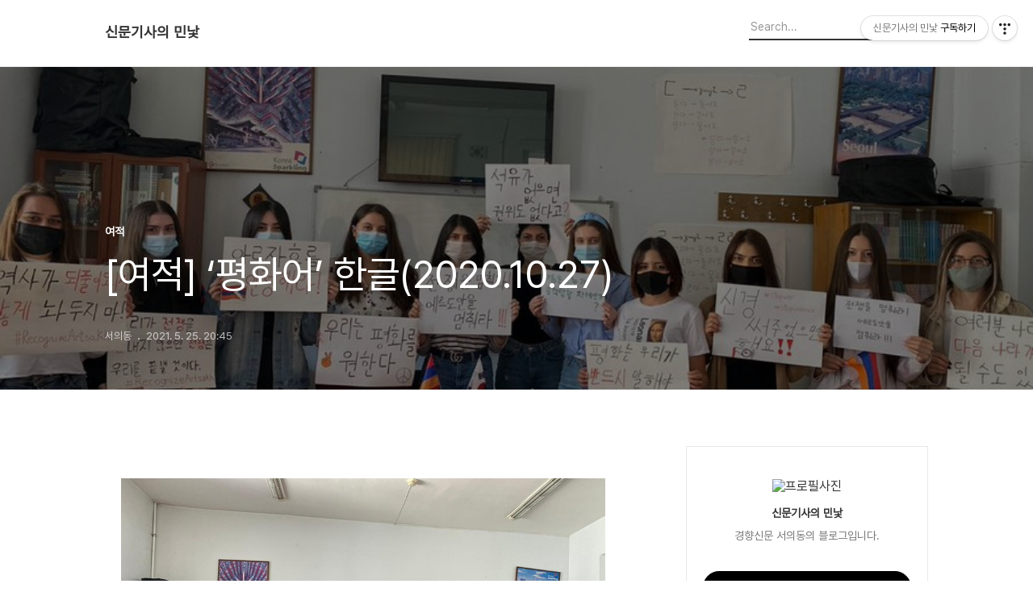

--- FILE ---
content_type: text/html;charset=UTF-8
request_url: https://soidong.khan.kr/1733?category=695339
body_size: 54923
content:
<!DOCTYPE html>
<html lang="ko">

                                                                                <head>
                <script type="text/javascript">if (!window.T) { window.T = {} }
window.T.config = {"TOP_SSL_URL":"https://www.tistory.com","PREVIEW":false,"ROLE":"guest","PREV_PAGE":"","NEXT_PAGE":"","BLOG":{"id":409620,"name":"soidong","title":"신문기사의 민낯","isDormancy":false,"nickName":"서의동","status":"open","profileStatus":"normal"},"NEED_COMMENT_LOGIN":false,"COMMENT_LOGIN_CONFIRM_MESSAGE":"","LOGIN_URL":"https://www.tistory.com/auth/login/?redirectUrl=https://soidong.khan.kr/1733","DEFAULT_URL":"https://soidong.khan.kr","USER":{"name":null,"homepage":null,"id":0,"profileImage":null},"SUBSCRIPTION":{"status":"none","isConnected":false,"isPending":false,"isWait":false,"isProcessing":false,"isNone":true},"IS_LOGIN":false,"HAS_BLOG":false,"IS_SUPPORT":false,"IS_SCRAPABLE":false,"TOP_URL":"http://www.tistory.com","JOIN_URL":"https://www.tistory.com/member/join","PHASE":"prod","ROLE_GROUP":"visitor"};
window.T.entryInfo = {"entryId":1733,"isAuthor":false,"categoryId":695339,"categoryLabel":"여적 "};
window.appInfo = {"domain":"tistory.com","topUrl":"https://www.tistory.com","loginUrl":"https://www.tistory.com/auth/login","logoutUrl":"https://www.tistory.com/auth/logout"};
window.initData = {};

window.TistoryBlog = {
    basePath: "",
    url: "https://soidong.khan.kr",
    tistoryUrl: "https://soidong.tistory.com",
    manageUrl: "https://soidong.tistory.com/manage",
    token: "h2MQRinC4jHo+RGxic9/xgeJ+HZ22+KTz4PmIeBV+8fYO1Kp6XB2WPRmDyoGc5FL"
};
var servicePath = "";
var blogURL = "";</script>

                
                
                
                        <!-- BusinessLicenseInfo - START -->
        
            <link href="https://tistory1.daumcdn.net/tistory_admin/userblog/userblog-7c7a62cfef2026f12ec313f0ebcc6daafb4361d7/static/plugin/BusinessLicenseInfo/style.css" rel="stylesheet" type="text/css"/>

            <script>function switchFold(entryId) {
    var businessLayer = document.getElementById("businessInfoLayer_" + entryId);

    if (businessLayer) {
        if (businessLayer.className.indexOf("unfold_license") > 0) {
            businessLayer.className = "business_license_layer";
        } else {
            businessLayer.className = "business_license_layer unfold_license";
        }
    }
}
</script>

        
        <!-- BusinessLicenseInfo - END -->
        <!-- GoogleAnalytics - START -->
        <script src="https://www.googletagmanager.com/gtag/js?id=UA-86300029-1" async="async"></script>
<script>window.dataLayer = window.dataLayer || [];
function gtag(){dataLayer.push(arguments);}
gtag('js', new Date());
gtag('config','UA-86300029-1', {
    cookie_domain: 'soidong.tistory.com',
    cookie_flags: 'max-age=0;domain=.tistory.com',
    cookie_expires: 7 * 24 * 60 * 60 // 7 days, in seconds
});</script>

        <!-- GoogleAnalytics - END -->

<!-- System - START -->

<!-- System - END -->

        <!-- TistoryProfileLayer - START -->
        <link href="https://tistory1.daumcdn.net/tistory_admin/userblog/userblog-7c7a62cfef2026f12ec313f0ebcc6daafb4361d7/static/plugin/TistoryProfileLayer/style.css" rel="stylesheet" type="text/css"/>
<script type="text/javascript" src="https://tistory1.daumcdn.net/tistory_admin/userblog/userblog-7c7a62cfef2026f12ec313f0ebcc6daafb4361d7/static/plugin/TistoryProfileLayer/script.js"></script>

        <!-- TistoryProfileLayer - END -->

                
                <meta http-equiv="X-UA-Compatible" content="IE=Edge">
<meta name="format-detection" content="telephone=no">
<script src="//t1.daumcdn.net/tistory_admin/lib/jquery/jquery-3.5.1.min.js" integrity="sha256-9/aliU8dGd2tb6OSsuzixeV4y/faTqgFtohetphbbj0=" crossorigin="anonymous"></script>
<script type="text/javascript" src="//t1.daumcdn.net/tiara/js/v1/tiara-1.2.0.min.js"></script><meta name="referrer" content="always"/>
<meta name="google-adsense-platform-account" content="ca-host-pub-9691043933427338"/>
<meta name="google-adsense-platform-domain" content="tistory.com"/>
<meta name="description" content="국제공용어 에스페란토는 일제강점기 조선 지식인들을 매료시켰다. 의 작가 홍명희는 ‘조선 최초의 에스페란토인’이라는 뜻을 담은 ‘벽초(碧初)’를 호로 했다. 청록색은 에스페란토의 상징색이다. 벽초는 동아일보 편집국장 시절 지면에 고정란을 만들어 논객들의 글을 에스페란토로 실었다. 1920년 창간된 문학동인지 ‘폐허’ 표지에는 한자 ‘廢墟’와 에스페란토 ‘La Ruino’가 나란히 쓰였다. 1925년 창립된 ‘조선프롤레타리아예술가동맹’ 즉 카프(KAPF)는 에스페란토 ‘Korea Artista Proleta Federatio’의 약자다. 에스페란토는 폴란드 안과의사 루드비코 자라로 자멘호프가 1887년 만들었다. 자멘호프는 언어의 차이가 불화를 낳는 만큼, 모든 이들이 쉽게 배워 쓸 수 있는 공통어가 있다면.."/>
<meta property="og:type" content="article"/>
<meta property="og:url" content="https://soidong.khan.kr/1733"/>
<meta property="og.article.author" content="서의동"/>
<meta property="og:site_name" content="신문기사의 민낯"/>
<meta property="og:title" content="[여적] ‘평화어’ 한글(2020.10.27)"/>
<meta name="by" content="서의동"/>
<meta property="og:description" content="국제공용어 에스페란토는 일제강점기 조선 지식인들을 매료시켰다. 의 작가 홍명희는 ‘조선 최초의 에스페란토인’이라는 뜻을 담은 ‘벽초(碧初)’를 호로 했다. 청록색은 에스페란토의 상징색이다. 벽초는 동아일보 편집국장 시절 지면에 고정란을 만들어 논객들의 글을 에스페란토로 실었다. 1920년 창간된 문학동인지 ‘폐허’ 표지에는 한자 ‘廢墟’와 에스페란토 ‘La Ruino’가 나란히 쓰였다. 1925년 창립된 ‘조선프롤레타리아예술가동맹’ 즉 카프(KAPF)는 에스페란토 ‘Korea Artista Proleta Federatio’의 약자다. 에스페란토는 폴란드 안과의사 루드비코 자라로 자멘호프가 1887년 만들었다. 자멘호프는 언어의 차이가 불화를 낳는 만큼, 모든 이들이 쉽게 배워 쓸 수 있는 공통어가 있다면.."/>
<meta property="og:image" content="https://img1.daumcdn.net/thumb/R800x0/?scode=mtistory2&fname=https%3A%2F%2Fblog.kakaocdn.net%2Fdna%2FLJATm%2Fbtq5LYQBAlk%2FAAAAAAAAAAAAAAAAAAAAADkdli4NlQr9hWaUxFnkCr30ndVQNQkNDUQpilOJnJMQ%2Fimg.jpg%3Fcredential%3DyqXZFxpELC7KVnFOS48ylbz2pIh7yKj8%26expires%3D1769871599%26allow_ip%3D%26allow_referer%3D%26signature%3DVyB6Vjsh5NMoysO%252BTuCkFIs0XoA%253D"/>
<meta property="article:section" content="'국제'"/>
<meta name="twitter:card" content="summary_large_image"/>
<meta name="twitter:site" content="@TISTORY"/>
<meta name="twitter:title" content="[여적] ‘평화어’ 한글(2020.10.27)"/>
<meta name="twitter:description" content="국제공용어 에스페란토는 일제강점기 조선 지식인들을 매료시켰다. 의 작가 홍명희는 ‘조선 최초의 에스페란토인’이라는 뜻을 담은 ‘벽초(碧初)’를 호로 했다. 청록색은 에스페란토의 상징색이다. 벽초는 동아일보 편집국장 시절 지면에 고정란을 만들어 논객들의 글을 에스페란토로 실었다. 1920년 창간된 문학동인지 ‘폐허’ 표지에는 한자 ‘廢墟’와 에스페란토 ‘La Ruino’가 나란히 쓰였다. 1925년 창립된 ‘조선프롤레타리아예술가동맹’ 즉 카프(KAPF)는 에스페란토 ‘Korea Artista Proleta Federatio’의 약자다. 에스페란토는 폴란드 안과의사 루드비코 자라로 자멘호프가 1887년 만들었다. 자멘호프는 언어의 차이가 불화를 낳는 만큼, 모든 이들이 쉽게 배워 쓸 수 있는 공통어가 있다면.."/>
<meta property="twitter:image" content="https://img1.daumcdn.net/thumb/R800x0/?scode=mtistory2&fname=https%3A%2F%2Fblog.kakaocdn.net%2Fdna%2FLJATm%2Fbtq5LYQBAlk%2FAAAAAAAAAAAAAAAAAAAAADkdli4NlQr9hWaUxFnkCr30ndVQNQkNDUQpilOJnJMQ%2Fimg.jpg%3Fcredential%3DyqXZFxpELC7KVnFOS48ylbz2pIh7yKj8%26expires%3D1769871599%26allow_ip%3D%26allow_referer%3D%26signature%3DVyB6Vjsh5NMoysO%252BTuCkFIs0XoA%253D"/>
<meta content="https://soidong.khan.kr/1733" property="dg:plink" content="https://soidong.khan.kr/1733"/>
<meta name="plink"/>
<meta name="title" content="[여적] ‘평화어’ 한글(2020.10.27)"/>
<meta name="article:media_name" content="신문기사의 민낯"/>
<meta property="article:mobile_url" content="https://soidong.khan.kr/m/1733"/>
<meta property="article:pc_url" content="https://soidong.khan.kr/1733"/>
<meta property="article:mobile_view_url" content="https://soidong.tistory.com/m/1733"/>
<meta property="article:pc_view_url" content="https://soidong.tistory.com/1733"/>
<meta property="article:talk_channel_view_url" content="https://soidong.khan.kr/m/1733"/>
<meta property="article:pc_service_home" content="https://www.tistory.com"/>
<meta property="article:mobile_service_home" content="https://www.tistory.com/m"/>
<meta property="article:txid" content="409620_1733"/>
<meta property="article:published_time" content="2021-05-25T20:45:45+09:00"/>
<meta property="og:regDate" content="20210525084545"/>
<meta property="article:modified_time" content="2021-05-25T20:45:45+09:00"/>
<script type="module" src="https://tistory1.daumcdn.net/tistory_admin/userblog/userblog-7c7a62cfef2026f12ec313f0ebcc6daafb4361d7/static/pc/dist/index.js" defer=""></script>
<script type="text/javascript" src="https://tistory1.daumcdn.net/tistory_admin/userblog/userblog-7c7a62cfef2026f12ec313f0ebcc6daafb4361d7/static/pc/dist/index-legacy.js" defer="" nomodule="true"></script>
<script type="text/javascript" src="https://tistory1.daumcdn.net/tistory_admin/userblog/userblog-7c7a62cfef2026f12ec313f0ebcc6daafb4361d7/static/pc/dist/polyfills-legacy.js" defer="" nomodule="true"></script>
<link rel="stylesheet" type="text/css" href="https://t1.daumcdn.net/tistory_admin/www/style/font.css"/>
<link rel="stylesheet" type="text/css" href="https://tistory1.daumcdn.net/tistory_admin/userblog/userblog-7c7a62cfef2026f12ec313f0ebcc6daafb4361d7/static/style/content.css"/>
<link rel="stylesheet" type="text/css" href="https://tistory1.daumcdn.net/tistory_admin/userblog/userblog-7c7a62cfef2026f12ec313f0ebcc6daafb4361d7/static/pc/dist/index.css"/>
<link rel="stylesheet" type="text/css" href="https://tistory1.daumcdn.net/tistory_admin/userblog/userblog-7c7a62cfef2026f12ec313f0ebcc6daafb4361d7/static/style/uselessPMargin.css"/>
<script type="text/javascript">(function() {
    var tjQuery = jQuery.noConflict(true);
    window.tjQuery = tjQuery;
    window.orgjQuery = window.jQuery; window.jQuery = tjQuery;
    window.jQuery = window.orgjQuery; delete window.orgjQuery;
})()</script>
<script type="text/javascript" src="https://tistory1.daumcdn.net/tistory_admin/userblog/userblog-7c7a62cfef2026f12ec313f0ebcc6daafb4361d7/static/script/base.js"></script>
<script type="text/javascript" src="//developers.kakao.com/sdk/js/kakao.min.js"></script>

                
  <title>[여적] &lsquo;평화어&rsquo; 한글(2020.10.27)</title>
  <meta name="title" content="[여적] &lsquo;평화어&rsquo; 한글(2020.10.27) :: 신문기사의 민낯" />
  <meta charset="utf-8" />
  <meta name="viewport" content="width=device-width, height=device-height, initial-scale=1, minimum-scale=1.0, maximum-scale=1.0" />
  <meta http-equiv="X-UA-Compatible" content="IE=edge, chrome=1" />
  <link rel="alternate" type="application/rss+xml" title="신문기사의 민낯" href="https://soidong.tistory.com/rss" />
  <link rel="stylesheet" href="//cdn.jsdelivr.net/npm/xeicon@2.3.3/xeicon.min.css">
  <link rel="stylesheet" href="https://tistory1.daumcdn.net/tistory/0/Odyssey/style.css" />
  <script src="//t1.daumcdn.net/tistory_admin/lib/jquery/jquery-1.12.4.min.js"></script>
  <script src="//t1.daumcdn.net/tistory_admin/assets/skin/common/vh-check.min.js"></script>
  <script src="https://tistory1.daumcdn.net/tistory/0/Odyssey/images/common.js" defer></script>
  <script> (function () { var test = vhCheck();}()); </script>

                
                
                <style type="text/css">.another_category {
    border: 1px solid #E5E5E5;
    padding: 10px 10px 5px;
    margin: 10px 0;
    clear: both;
}

.another_category h4 {
    font-size: 12px !important;
    margin: 0 !important;
    border-bottom: 1px solid #E5E5E5 !important;
    padding: 2px 0 6px !important;
}

.another_category h4 a {
    font-weight: bold !important;
}

.another_category table {
    table-layout: fixed;
    border-collapse: collapse;
    width: 100% !important;
    margin-top: 10px !important;
}

* html .another_category table {
    width: auto !important;
}

*:first-child + html .another_category table {
    width: auto !important;
}

.another_category th, .another_category td {
    padding: 0 0 4px !important;
}

.another_category th {
    text-align: left;
    font-size: 12px !important;
    font-weight: normal;
    word-break: break-all;
    overflow: hidden;
    line-height: 1.5;
}

.another_category td {
    text-align: right;
    width: 80px;
    font-size: 11px;
}

.another_category th a {
    font-weight: normal;
    text-decoration: none;
    border: none !important;
}

.another_category th a.current {
    font-weight: bold;
    text-decoration: none !important;
    border-bottom: 1px solid !important;
}

.another_category th span {
    font-weight: normal;
    text-decoration: none;
    font: 10px Tahoma, Sans-serif;
    border: none !important;
}

.another_category_color_gray, .another_category_color_gray h4 {
    border-color: #E5E5E5 !important;
}

.another_category_color_gray * {
    color: #909090 !important;
}

.another_category_color_gray th a.current {
    border-color: #909090 !important;
}

.another_category_color_gray h4, .another_category_color_gray h4 a {
    color: #737373 !important;
}

.another_category_color_red, .another_category_color_red h4 {
    border-color: #F6D4D3 !important;
}

.another_category_color_red * {
    color: #E86869 !important;
}

.another_category_color_red th a.current {
    border-color: #E86869 !important;
}

.another_category_color_red h4, .another_category_color_red h4 a {
    color: #ED0908 !important;
}

.another_category_color_green, .another_category_color_green h4 {
    border-color: #CCE7C8 !important;
}

.another_category_color_green * {
    color: #64C05B !important;
}

.another_category_color_green th a.current {
    border-color: #64C05B !important;
}

.another_category_color_green h4, .another_category_color_green h4 a {
    color: #3EA731 !important;
}

.another_category_color_blue, .another_category_color_blue h4 {
    border-color: #C8DAF2 !important;
}

.another_category_color_blue * {
    color: #477FD6 !important;
}

.another_category_color_blue th a.current {
    border-color: #477FD6 !important;
}

.another_category_color_blue h4, .another_category_color_blue h4 a {
    color: #1960CA !important;
}

.another_category_color_violet, .another_category_color_violet h4 {
    border-color: #E1CEEC !important;
}

.another_category_color_violet * {
    color: #9D64C5 !important;
}

.another_category_color_violet th a.current {
    border-color: #9D64C5 !important;
}

.another_category_color_violet h4, .another_category_color_violet h4 a {
    color: #7E2CB5 !important;
}
</style>

                
                <link rel="stylesheet" type="text/css" href="https://tistory1.daumcdn.net/tistory_admin/userblog/userblog-7c7a62cfef2026f12ec313f0ebcc6daafb4361d7/static/style/revenue.css"/>
<link rel="canonical" href="https://soidong.khan.kr/1733"/>

<!-- BEGIN STRUCTURED_DATA -->
<script type="application/ld+json">
    {"@context":"http://schema.org","@type":"BlogPosting","mainEntityOfPage":{"@id":"https://soidong.khan.kr/1733","name":null},"url":"https://soidong.khan.kr/1733","headline":"[여적] &lsquo;평화어&rsquo; 한글(2020.10.27)","description":"국제공용어 에스페란토는 일제강점기 조선 지식인들을 매료시켰다. 의 작가 홍명희는 &lsquo;조선 최초의 에스페란토인&rsquo;이라는 뜻을 담은 &lsquo;벽초(碧初)&rsquo;를 호로 했다. 청록색은 에스페란토의 상징색이다. 벽초는 동아일보 편집국장 시절 지면에 고정란을 만들어 논객들의 글을 에스페란토로 실었다. 1920년 창간된 문학동인지 &lsquo;폐허&rsquo; 표지에는 한자 &lsquo;廢墟&rsquo;와 에스페란토 &lsquo;La Ruino&rsquo;가 나란히 쓰였다. 1925년 창립된 &lsquo;조선프롤레타리아예술가동맹&rsquo; 즉 카프(KAPF)는 에스페란토 &lsquo;Korea Artista Proleta Federatio&rsquo;의 약자다. 에스페란토는 폴란드 안과의사 루드비코 자라로 자멘호프가 1887년 만들었다. 자멘호프는 언어의 차이가 불화를 낳는 만큼, 모든 이들이 쉽게 배워 쓸 수 있는 공통어가 있다면..","author":{"@type":"Person","name":"서의동","logo":null},"image":{"@type":"ImageObject","url":"https://img1.daumcdn.net/thumb/R800x0/?scode=mtistory2&fname=https%3A%2F%2Fblog.kakaocdn.net%2Fdna%2FLJATm%2Fbtq5LYQBAlk%2FAAAAAAAAAAAAAAAAAAAAADkdli4NlQr9hWaUxFnkCr30ndVQNQkNDUQpilOJnJMQ%2Fimg.jpg%3Fcredential%3DyqXZFxpELC7KVnFOS48ylbz2pIh7yKj8%26expires%3D1769871599%26allow_ip%3D%26allow_referer%3D%26signature%3DVyB6Vjsh5NMoysO%252BTuCkFIs0XoA%253D","width":"800px","height":"800px"},"datePublished":"2021-05-25T20:45:45+09:00","dateModified":"2021-05-25T20:45:45+09:00","publisher":{"@type":"Organization","name":"TISTORY","logo":{"@type":"ImageObject","url":"https://t1.daumcdn.net/tistory_admin/static/images/openGraph/opengraph.png","width":"800px","height":"800px"}}}
</script>
<!-- END STRUCTURED_DATA -->
<link rel="stylesheet" type="text/css" href="https://tistory1.daumcdn.net/tistory_admin/userblog/userblog-7c7a62cfef2026f12ec313f0ebcc6daafb4361d7/static/style/dialog.css"/>
<link rel="stylesheet" type="text/css" href="//t1.daumcdn.net/tistory_admin/www/style/top/font.css"/>
<link rel="stylesheet" type="text/css" href="https://tistory1.daumcdn.net/tistory_admin/userblog/userblog-7c7a62cfef2026f12ec313f0ebcc6daafb4361d7/static/style/postBtn.css"/>
<link rel="stylesheet" type="text/css" href="https://tistory1.daumcdn.net/tistory_admin/userblog/userblog-7c7a62cfef2026f12ec313f0ebcc6daafb4361d7/static/style/tistory.css"/>
<script type="text/javascript" src="https://tistory1.daumcdn.net/tistory_admin/userblog/userblog-7c7a62cfef2026f12ec313f0ebcc6daafb4361d7/static/script/common.js"></script>
<script type="text/javascript" src="https://tistory1.daumcdn.net/tistory_admin/userblog/userblog-7c7a62cfef2026f12ec313f0ebcc6daafb4361d7/static/script/odyssey.js"></script>

                
                </head>


                                                <body id="tt-body-page" class="headerslogundisplayon headerbannerdisplayon listmorenumber listmorebuttonmobile   use-menu-topnavnone-wrp">
                
                
                

  
    <!-- 사이드바 서랍형일때 wrap-right / wrap-drawer -->
    <div id="wrap" class="wrap-right">

      <!-- header -->
      <header class="header">
				<div class="line-bottom display-none"></div>
        <!-- inner-header -->
        <div class="inner-header  topnavnone">

          <div class="box-header">
            <h1 class="title-logo">
              <a href="https://soidong.khan.kr/" title="신문기사의 민낯" class="link_logo">
                
                
                  신문기사의 민낯
                
              </a>
            </h1>

            <!-- search-bar for PC -->
						<div class="util use-top">
							<div class="search">
							<input class="searchInput" type="text" name="search" value="" placeholder="Search..." onkeypress="if (event.keyCode == 13) { requestSearch('.util.use-top .searchInput') }"/>
							</div>
						</div>


          </div>

          <!-- area-align -->
          <div class="area-align">

            

            <!-- area-gnb -->
            <div class="area-gnb">
              <nav class="topnavnone">
                <ul>
  <li class="t_menu_guestbook first"><a href="/guestbook" target="">방명록</a></li>
</ul>
              </nav>
            </div>

            <button type="button" class="button-menu">
              <svg xmlns="//www.w3.org/2000/svg" width="20" height="14" viewBox="0 0 20 14">
                <path fill="#333" fill-rule="evenodd" d="M0 0h20v2H0V0zm0 6h20v2H0V6zm0 6h20v2H0v-2z" />
              </svg>
            </button>

            

          </div>
          <!-- // area-align -->

        </div>
        <!-- // inner-header -->

      </header>
      <!-- // header -->

      

      <!-- container -->
      <div id="container">

        <main class="main">

          <!-- area-main -->
          <div class="area-main">

            <!-- s_list / 카테고리, 검색 리스트 -->
            <div class="area-common" >
							
            </div>
            <!-- // s_list / 카테고리, 검색 리스트 -->

            <!-- area-view / 뷰페이지 및 기본 영역 -->
            <div class="area-view">
              <!-- s_article_rep -->
                
      

  <!-- s_permalink_article_rep / 뷰페이지 -->
  
    <!-- 이미지가 없는 경우 article-header-noimg -->
    <div class="article-header" thumbnail="https://img1.daumcdn.net/thumb/R1440x0/?scode=mtistory2&fname=https%3A%2F%2Fblog.kakaocdn.net%2Fdna%2FLJATm%2Fbtq5LYQBAlk%2FAAAAAAAAAAAAAAAAAAAAADkdli4NlQr9hWaUxFnkCr30ndVQNQkNDUQpilOJnJMQ%2Fimg.jpg%3Fcredential%3DyqXZFxpELC7KVnFOS48ylbz2pIh7yKj8%26expires%3D1769871599%26allow_ip%3D%26allow_referer%3D%26signature%3DVyB6Vjsh5NMoysO%252BTuCkFIs0XoA%253D" style="background-image:url('')">
      <div class="inner-header">
        <div class="box-meta">
          <p class="category">여적 </p>
          <h2 class="title-article">[여적] &lsquo;평화어&rsquo; 한글(2020.10.27)</h2>
          <div class="box-info">
            <span class="writer">서의동</span>
            <span class="date">2021. 5. 25. 20:45</span>
            
          </div>
        </div>
      </div>
    </div>

    <!-- 에디터 영역 -->
    <div class="article-view" id="article-view">
                  <!-- System - START -->

<!-- System - END -->

            <div class="tt_article_useless_p_margin contents_style"><p><figure class="imageblock alignCenter" data-origin-width="900" data-origin-height="675" data-filename="Ejv0nksXcAEEbd6.jpg" data-ke-mobilestyle="widthOrigin"><span data-url="https://blog.kakaocdn.net/dna/LJATm/btq5LYQBAlk/AAAAAAAAAAAAAAAAAAAAADkdli4NlQr9hWaUxFnkCr30ndVQNQkNDUQpilOJnJMQ/img.jpg?credential=yqXZFxpELC7KVnFOS48ylbz2pIh7yKj8&expires=1769871599&allow_ip=&allow_referer=&signature=VyB6Vjsh5NMoysO%2BTuCkFIs0XoA%3D" data-phocus="https://blog.kakaocdn.net/dna/LJATm/btq5LYQBAlk/AAAAAAAAAAAAAAAAAAAAADkdli4NlQr9hWaUxFnkCr30ndVQNQkNDUQpilOJnJMQ/img.jpg?credential=yqXZFxpELC7KVnFOS48ylbz2pIh7yKj8&expires=1769871599&allow_ip=&allow_referer=&signature=VyB6Vjsh5NMoysO%2BTuCkFIs0XoA%3D" data-alt="출처 : Shushan의 트위터&amp;amp;nbsp;"><img src="https://blog.kakaocdn.net/dna/LJATm/btq5LYQBAlk/AAAAAAAAAAAAAAAAAAAAADkdli4NlQr9hWaUxFnkCr30ndVQNQkNDUQpilOJnJMQ/img.jpg?credential=yqXZFxpELC7KVnFOS48ylbz2pIh7yKj8&expires=1769871599&allow_ip=&allow_referer=&signature=VyB6Vjsh5NMoysO%2BTuCkFIs0XoA%3D" srcset="https://img1.daumcdn.net/thumb/R1280x0/?scode=mtistory2&fname=https%3A%2F%2Fblog.kakaocdn.net%2Fdna%2FLJATm%2Fbtq5LYQBAlk%2FAAAAAAAAAAAAAAAAAAAAADkdli4NlQr9hWaUxFnkCr30ndVQNQkNDUQpilOJnJMQ%2Fimg.jpg%3Fcredential%3DyqXZFxpELC7KVnFOS48ylbz2pIh7yKj8%26expires%3D1769871599%26allow_ip%3D%26allow_referer%3D%26signature%3DVyB6Vjsh5NMoysO%252BTuCkFIs0XoA%253D" data-origin-width="900" data-origin-height="675" data-filename="Ejv0nksXcAEEbd6.jpg" data-ke-mobilestyle="widthOrigin" onerror="this.onerror=null; this.src='//t1.daumcdn.net/tistory_admin/static/images/no-image-v1.png'; this.srcset='//t1.daumcdn.net/tistory_admin/static/images/no-image-v1.png';"/></span><figcaption>출처 : Shushan의 트위터&nbsp;</figcaption>
</figure>
</p>
<p data-ke-size="size16">국제공용어 에스페란토는 일제강점기 조선 지식인들을 매료시켰다. &lt;임꺽정&gt;의 작가 홍명희는 &lsquo;조선 최초의 에스페란토인&rsquo;이라는 뜻을 담은 &lsquo;벽초(碧初)&rsquo;를 호로 했다. 청록색은 에스페란토의 상징색이다. 벽초는 동아일보 편집국장 시절 지면에 고정란을 만들어 논객들의 글을 에스페란토로 실었다. 1920년 창간된 문학동인지 &lsquo;폐허&rsquo; 표지에는 한자 &lsquo;廢墟&rsquo;와 에스페란토 &lsquo;La Ruino&rsquo;가 나란히 쓰였다. 1925년 창립된 &lsquo;조선프롤레타리아예술가동맹&rsquo; 즉 카프(KAPF)는 에스페란토 &lsquo;Korea Artista Proleta Federatio&rsquo;의 약자다. <br />　</p>
<p data-ke-size="size16">에스페란토는&nbsp;폴란드&nbsp;안과의사&nbsp;루드비코&nbsp;자라로&nbsp;자멘호프가&nbsp;1887년&nbsp;만들었다.&nbsp;자멘호프는&nbsp;언어의&nbsp;차이가&nbsp;불화를&nbsp;낳는&nbsp;만큼,&nbsp;모든&nbsp;이들이&nbsp;쉽게&nbsp;배워&nbsp;쓸&nbsp;수&nbsp;있는&nbsp;공통어가&nbsp;있다면&nbsp;분쟁이&nbsp;사라질&nbsp;수&nbsp;있다고&nbsp;생각했다.&nbsp;국적과&nbsp;민족의&nbsp;장벽을&nbsp;넘어서자는&nbsp;사해동포주의&nbsp;이상을&nbsp;지닌&nbsp;&lsquo;평화어&rsquo;&nbsp;에스페란토에&nbsp;식민지&nbsp;조선&nbsp;지식인들이&nbsp;열광한&nbsp;것은&nbsp;자연스러운&nbsp;일이었다. <br />　</p>
<p data-ke-size="size16">에스페란토는&nbsp;20세기&nbsp;전반&nbsp;두차례의&nbsp;세계대전과&nbsp;전간기&nbsp;대공황의&nbsp;반동으로&nbsp;전체주의와&nbsp;파시즘이&nbsp;발흥하면서&nbsp;박해의&nbsp;대상이&nbsp;됐다.&nbsp;나치&nbsp;독일은&nbsp;에스페란토를&nbsp;유대인의&nbsp;언어로&nbsp;간주해&nbsp;사용금지하고&nbsp;사용자들을&nbsp;처형했다.&nbsp;일제는&nbsp;조선인들이&nbsp;에스페란토를&nbsp;배우는&nbsp;것을&nbsp;불온시해&nbsp;1931년&nbsp;만주사변&nbsp;이후&nbsp;사용을&nbsp;금지했다.&nbsp;이런&nbsp;시련을&nbsp;딛고&nbsp;에스페란토는&nbsp;지금까지도&nbsp;국제어로&nbsp;널리&nbsp;보급되고&nbsp;있다.&nbsp; <br />　</p>
<p data-ke-size="size16">아제르바이잔과&nbsp;한&nbsp;달째&nbsp;전쟁&nbsp;중인&nbsp;아르메니아&nbsp;소녀들이&nbsp;한글로&nbsp;휴전을&nbsp;호소하는&nbsp;장면이&nbsp;세계로&nbsp;퍼지고&nbsp;있다.&nbsp;소녀들은&nbsp;&lsquo;우리는&nbsp;평화를&nbsp;원한다&rsquo;&nbsp;&lsquo;우리가&nbsp;전쟁을&nbsp;끝내지&nbsp;않으면&nbsp;전쟁이&nbsp;우리를&nbsp;끝낼&nbsp;것이다&rsquo;&nbsp;등&nbsp;한글&nbsp;팻말을&nbsp;든&nbsp;사진을&nbsp;소셜미디어에&nbsp;올렸다.&nbsp;이를&nbsp;두고&nbsp;전&nbsp;세계&nbsp;BTS&nbsp;팬들인&nbsp;&lsquo;아미&rsquo;에게&nbsp;보내는&nbsp;메시지라는&nbsp;해석이&nbsp;나온다.&nbsp;아미들은&nbsp;한국어를&nbsp;공용어처럼&nbsp;쓰는&nbsp;데다&nbsp;국제이슈에&nbsp;적극&nbsp;연대하고&nbsp;있기&nbsp;때문이다.&nbsp;K팝과&nbsp;한국영화&nbsp;등을&nbsp;한글로&nbsp;검색하는&nbsp;과정에서&nbsp;자신들의&nbsp;호소가&nbsp;연관검색으로&nbsp;뜰&nbsp;것을&nbsp;겨냥했다는&nbsp;분석도&nbsp;있다.&nbsp;한글이&nbsp;&lsquo;평화어&rsquo;로&nbsp;쓰이는&nbsp;것이&nbsp;반가우면서도&nbsp;소녀들의&nbsp;절박한&nbsp;호소에&nbsp;마음이&nbsp;무거워진다.&nbsp;전쟁은&nbsp;멈춰야&nbsp;한다. </p></div>
            <!-- System - START -->

<!-- System - END -->

                    <div class="container_postbtn #post_button_group">
  <div class="postbtn_like"><script>window.ReactionButtonType = 'reaction';
window.ReactionApiUrl = '//soidong.khan.kr/reaction';
window.ReactionReqBody = {
    entryId: 1733
}</script>
<div class="wrap_btn" id="reaction-1733" data-tistory-react-app="Reaction"></div><div class="wrap_btn wrap_btn_share"><button type="button" class="btn_post sns_btn btn_share" aria-expanded="false" data-thumbnail-url="https://img1.daumcdn.net/thumb/R800x0/?scode=mtistory2&amp;fname=https%3A%2F%2Fblog.kakaocdn.net%2Fdna%2FLJATm%2Fbtq5LYQBAlk%2FAAAAAAAAAAAAAAAAAAAAADkdli4NlQr9hWaUxFnkCr30ndVQNQkNDUQpilOJnJMQ%2Fimg.jpg%3Fcredential%3DyqXZFxpELC7KVnFOS48ylbz2pIh7yKj8%26expires%3D1769871599%26allow_ip%3D%26allow_referer%3D%26signature%3DVyB6Vjsh5NMoysO%252BTuCkFIs0XoA%253D" data-title="[여적] &amp;lsquo;평화어&amp;rsquo; 한글(2020.10.27)" data-description="국제공용어 에스페란토는 일제강점기 조선 지식인들을 매료시켰다. 의 작가 홍명희는 ‘조선 최초의 에스페란토인’이라는 뜻을 담은 ‘벽초(碧初)’를 호로 했다. 청록색은 에스페란토의 상징색이다. 벽초는 동아일보 편집국장 시절 지면에 고정란을 만들어 논객들의 글을 에스페란토로 실었다. 1920년 창간된 문학동인지 ‘폐허’ 표지에는 한자 ‘廢墟’와 에스페란토 ‘La Ruino’가 나란히 쓰였다. 1925년 창립된 ‘조선프롤레타리아예술가동맹’ 즉 카프(KAPF)는 에스페란토 ‘Korea Artista Proleta Federatio’의 약자다. 에스페란토는 폴란드 안과의사 루드비코 자라로 자멘호프가 1887년 만들었다. 자멘호프는 언어의 차이가 불화를 낳는 만큼, 모든 이들이 쉽게 배워 쓸 수 있는 공통어가 있다면.." data-profile-image="https://t1.daumcdn.net/cfile/tistory/14579D4E4D92957E1E" data-profile-name="서의동" data-pc-url="https://soidong.khan.kr/1733" data-relative-pc-url="/1733" data-blog-title="신문기사의 민낯"><span class="ico_postbtn ico_share">공유하기</span></button>
  <div class="layer_post" id="tistorySnsLayer"></div>
</div><div class="wrap_btn wrap_btn_etc" data-entry-id="1733" data-entry-visibility="public" data-category-visibility="public"><button type="button" class="btn_post btn_etc2" aria-expanded="false"><span class="ico_postbtn ico_etc">게시글 관리</span></button>
  <div class="layer_post" id="tistoryEtcLayer"></div>
</div></div>
<button type="button" class="btn_menu_toolbar btn_subscription #subscribe" data-blog-id="409620" data-url="https://soidong.khan.kr/1733" data-device="web_pc" data-tiara-action-name="구독 버튼_클릭"><em class="txt_state"></em><strong class="txt_tool_id">신문기사의 민낯</strong><span class="img_common_tistory ico_check_type1"></span></button>  <div data-tistory-react-app="SupportButton"></div>
</div>

                    <!-- PostListinCategory - START -->
<div class="another_category another_category_color_gray">
  <h4>'<a href="/category/%EC%97%AC%EC%A0%81%20">여적 </a>' 카테고리의 다른 글</h4>
  <table>
    <tr>
      <th><a href="/1736">[여적]북한의 금연법(2020.11.6)</a>&nbsp;&nbsp;<span>(0)</span></th>
      <td>2021.05.25</td>
    </tr>
    <tr>
      <th><a href="/1734">[여적]사람잡는 UHP(unit per hour)(2020.11.2)</a>&nbsp;&nbsp;<span>(0)</span></th>
      <td>2021.05.25</td>
    </tr>
    <tr>
      <th><a href="/1732">[여적]항미원조 유감(2020.10.24)</a>&nbsp;&nbsp;<span>(0)</span></th>
      <td>2021.05.25</td>
    </tr>
    <tr>
      <th><a href="/1731">[여적] 구글의 반독점법 피소(2020.10.23)</a>&nbsp;&nbsp;<span>(0)</span></th>
      <td>2021.05.25</td>
    </tr>
    <tr>
      <th><a href="/1729">[여적] 상왕 아베</a>&nbsp;&nbsp;<span>(0)</span></th>
      <td>2020.09.21</td>
    </tr>
  </table>
</div>

<!-- PostListinCategory - END -->

    </div>

    <!-- article-footer -->
    <div class="article-footer">

      

      <div class="article-page">
        <h3 class="title-footer">'여적 '의 다른글</h3>
        <ul>
          <li>
            
          </li>
          <li><span>현재글</span><strong>[여적] &lsquo;평화어&rsquo; 한글(2020.10.27)</strong></li>
          <li>
            
          </li>
        </ul>
      </div>

      
        <!-- article-related -->
        <div class="article-related">
          <h3 class="title-footer">관련글</h3>
          <ul class="list-related">
            
              <li class="item-related">
                <a href="/1736?category=695339" class="link-related">
                  <span class="thumnail" style="background-image:url('https://img1.daumcdn.net/thumb/R750x0/?scode=mtistory2&fname=https%3A%2F%2Fblog.kakaocdn.net%2Fdna%2Fbh2hnG%2Fbtq5G0PlNwM%2FAAAAAAAAAAAAAAAAAAAAAOT7PVf_PMgCyCPfVnivBZd5m6ZNp3H_tuzOSM66NHHF%2Fimg.jpg%3Fcredential%3DyqXZFxpELC7KVnFOS48ylbz2pIh7yKj8%26expires%3D1769871599%26allow_ip%3D%26allow_referer%3D%26signature%3DHgB2YEeRTC90BizMH1M0xG3PLAA%253D')"></span>
                  <div class="box_content">
                    <strong>[여적]북한의 금연법(2020.11.6)</strong>
                    <span class="date">2021.05.25</span>
                  </div>
                </a>
              </li>
            
              <li class="item-related">
                <a href="/1734?category=695339" class="link-related">
                  <span class="thumnail" style="background-image:url('https://img1.daumcdn.net/thumb/R750x0/?scode=mtistory2&fname=https%3A%2F%2Fblog.kakaocdn.net%2Fdna%2FMs7rQ%2Fbtq5NbPmAPo%2FAAAAAAAAAAAAAAAAAAAAAI2v7nz3lYmqLFPf53pnbIHOH7EZx08UVTE5Hn3wXeeB%2Fimg.jpg%3Fcredential%3DyqXZFxpELC7KVnFOS48ylbz2pIh7yKj8%26expires%3D1769871599%26allow_ip%3D%26allow_referer%3D%26signature%3Dogv8MS6qEWHfpjEYKsu42aFLLKc%253D')"></span>
                  <div class="box_content">
                    <strong>[여적]사람잡는 UHP(unit per hour)(2020.11.2)</strong>
                    <span class="date">2021.05.25</span>
                  </div>
                </a>
              </li>
            
              <li class="item-related">
                <a href="/1732?category=695339" class="link-related">
                  <span class="thumnail" style="background-image:url('https://img1.daumcdn.net/thumb/R750x0/?scode=mtistory2&fname=https%3A%2F%2Fblog.kakaocdn.net%2Fdna%2FnD5qh%2Fbtq5L4JYXSs%2FAAAAAAAAAAAAAAAAAAAAAFXlXqWr9jjl9rQmt_iGLUamMEFXlnId88Ex7rFlhn69%2Fimg.jpg%3Fcredential%3DyqXZFxpELC7KVnFOS48ylbz2pIh7yKj8%26expires%3D1769871599%26allow_ip%3D%26allow_referer%3D%26signature%3Dx92u0eWtzRjOSd5XxCOBPbLBV8E%253D')"></span>
                  <div class="box_content">
                    <strong>[여적]항미원조 유감(2020.10.24)</strong>
                    <span class="date">2021.05.25</span>
                  </div>
                </a>
              </li>
            
              <li class="item-related">
                <a href="/1731?category=695339" class="link-related">
                  <span class="thumnail" style="background-image:url('https://img1.daumcdn.net/thumb/R750x0/?scode=mtistory2&fname=https%3A%2F%2Fblog.kakaocdn.net%2Fdna%2FovDG6%2Fbtq5L3xvTZX%2FAAAAAAAAAAAAAAAAAAAAAGeloAneR4AyEjeSBdNpvVppQE2DBRox4HvAL3DyBOoW%2Fimg.jpg%3Fcredential%3DyqXZFxpELC7KVnFOS48ylbz2pIh7yKj8%26expires%3D1769871599%26allow_ip%3D%26allow_referer%3D%26signature%3DOv4Ja6hDe%252BghSQD6Ymv9HZoFEoM%253D')"></span>
                  <div class="box_content">
                    <strong>[여적] 구글의 반독점법 피소(2020.10.23)</strong>
                    <span class="date">2021.05.25</span>
                  </div>
                </a>
              </li>
            
          </ul>
        </div>
        <!-- // article-related -->
      

      <!-- article-reply -->
      <div class="article-reply">
        <div class="area-reply">
          <div data-tistory-react-app="Namecard"></div>
        </div>
      </div>
      <!-- // article-reply -->

    </div>
    <!-- // article-footer -->

  

      
  
              <!-- // s_article_rep -->

              <!-- s_article_protected / 개별 보호글 페이지 -->
              
              <!-- // s_article_protected -->

              <!-- s_page_rep -->
              
              <!-- // s_page_rep -->

              <!-- s_notice_rep / 개별 공지사항 페이지 -->
							

              <!-- // s_notice_rep -->

              <!-- s_tag / 개별 태그 페이지-->
              
              <!-- // s_tag -->

              <!-- s_local / 개별 위치로그 페이지 -->
              
              <!-- // s_local -->

              <div class="article-reply">
                <div class="area-reply">
                  <!-- s_guest  / 개별 방명록 페이지 -->
                  
                </div>
              </div>

              <!-- s_paging -->
              
              <!-- // s_paging -->

            </div>
            <!-- area-view -->

            <!-- s_cover_group / 커버 리스트 -->
            
            <!-- // s_cover_group -->

          </div>
          <!-- // area-main -->

          <!-- aside -->
          <aside class="area-aside">
            <!-- sidebar 01 -->
            
                <!-- 프로필 -->
								<div class="box-profile " style="background-image:url('');">
									<div class="inner-box">
										<img src="https://t1.daumcdn.net/cfile/tistory/14579D4E4D92957E1E" class="img-profile" alt="프로필사진">
										<p class="tit-g">신문기사의 민낯</p>
                    <p class="text-profile">경향신문 서의동의 블로그입니다.</p>
                    <!-- 블로그 소유자 접속시 보여지는 버튼 -->
										<div class="btn_tool"><button class="btn_menu_toolbar btn_subscription  #subscribe" data-blog-id="409620" data-url="https://soidong.tistory.com" data-device="web_pc"><strong class="txt_tool_id">신문기사의 민낯</strong><em class="txt_state">구독하기</em><span class="img_common_tistory ico_check_type1"></span></button></div>
                    <!-- 블로그 소유자가 아닌 경우 보여지는 버튼 그룹 -->
                    <div class="profile-btn-group visitor">
                        <button type="button" class="btn-g btn-primary btn-write">글쓰기</button> 
                        <button type="button" class="btn-g btn-blog-manage">블로그 관리</button> 
                    </div>
										<div class="box-sns">
											
											
											
											
										</div>
									</div>
								</div>
              

            <!-- sidebar 02 -->
            
                  <!-- 카테고리 메뉴 -->
                  <div class="box-category box-category-2depth">
                    <nav>
                      <ul class="tt_category"><li class=""><a href="/category" class="link_tit"> 분류 전체보기 <span class="c_cnt">(1708)</span> </a>
  <ul class="category_list"><li class=""><a href="/category/%EC%9D%BC%EB%B3%B8%EC%9D%98%20%EC%98%A4%EB%8A%98%20" class="link_item"> 일본의 오늘  <span class="c_cnt">(1033)</span> </a></li>
<li class=""><a href="/category/%ED%95%9C%EA%B5%AD%EA%B3%BC%20%EC%9D%BC%EB%B3%B8%20" class="link_item"> 한국과 일본  <span class="c_cnt">(47)</span> </a></li>
<li class=""><a href="/category/%EC%82%AC%EB%9E%8C%EB%93%A4" class="link_item"> 사람들 <span class="c_cnt">(68)</span> </a></li>
<li class=""><a href="/category/%EC%B9%BC%EB%9F%BC" class="link_item"> 칼럼 <span class="c_cnt">(147)</span> </a></li>
<li class=""><a href="/category/%EC%96%B4%EC%A0%9C%EC%9D%98%20%EC%98%A4%EB%8A%98" class="link_item"> 어제의 오늘 <span class="c_cnt">(23)</span> </a></li>
<li class=""><a href="/category/%EC%9D%BD%EC%9D%80%EA%B1%B0%20%EB%B3%B8%EA%B1%B0" class="link_item"> 읽은거 본거 <span class="c_cnt">(68)</span> </a></li>
<li class=""><a href="/category/%EC%97%AC%ED%96%89%EC%9D%98%20%EB%A7%9B" class="link_item"> 여행의 맛 <span class="c_cnt">(30)</span> </a></li>
<li class=""><a href="/category/%EC%8B%A0%EB%AC%B8%EC%97%90%20%EC%93%B4%20%EA%B8%80" class="link_item"> 신문에 쓴 글 <span class="c_cnt">(101)</span> </a></li>
<li class=""><a href="/category/%EB%B6%88%ED%98%84%EB%93%AF..." class="link_item"> 불현듯... <span class="c_cnt">(23)</span> </a></li>
<li class=""><a href="/category/K-POP%20Planet" class="link_item"> K-POP Planet <span class="c_cnt">(14)</span> </a></li>
<li class=""><a href="/category/%EC%B4%8C%EC%B2%A0%EA%B2%BD%EC%A0%9C%20" class="link_item"> 촌철경제  <span class="c_cnt">(33)</span> </a></li>
<li class=""><a href="/category/%EC%97%AC%EC%A0%81%20" class="link_item"> 여적  <span class="c_cnt">(109)</span> </a></li>
</ul>
</li>
</ul>

                    </nav>
                  </div>
              
                <!-- 태그 -->
                <div class="box-tag">
                  <h3 class="title-sidebar">Tag</h3>
                  <div class="box_tag">
                    
                      <a href="/tag/%EC%9D%BC%EB%B3%B8" class="cloud2">일본,</a>
                    
                      <a href="/tag/%EC%98%81%EA%B5%AD" class="cloud4">영국,</a>
                    
                      <a href="/tag/%EC%96%B4%EC%A0%9C%EC%9D%98%20%EC%98%A4%EB%8A%98" class="cloud3">어제의 오늘,</a>
                    
                      <a href="/tag/%EB%AF%B8%EA%B5%AD" class="cloud3">미국,</a>
                    
                      <a href="/tag/%EC%98%A4%ED%82%A4%EB%82%98%EC%99%80" class="cloud4">오키나와,</a>
                    
                      <a href="/tag/oci" class="cloud4">oci,</a>
                    
                      <a href="/tag/%EC%82%BC%EC%84%B1" class="cloud3">삼성,</a>
                    
                      <a href="/tag/%ED%94%84%EB%9E%91%EC%8A%A4" class="cloud4">프랑스,</a>
                    
                      <a href="/tag/%EB%B6%88%EA%B3%B5%EC%A0%95%EA%B1%B0%EB%9E%98" class="cloud4">불공정거래,</a>
                    
                      <a href="/tag/%EA%B8%88%EC%9C%B5%EC%9C%84%EA%B8%B0" class="cloud4">금융위기,</a>
                    
                      <a href="/tag/%EA%B8%88%EC%9C%B5%EC%9C%84%EC%9B%90%ED%9A%8C" class="cloud4">금융위원회,</a>
                    
                      <a href="/tag/%EA%B8%88%EC%9C%B5%EA%B0%90%EB%8F%85%EC%9B%90" class="cloud4">금융감독원,</a>
                    
                      <a href="/tag/%EA%B2%BD%EC%A0%9C%EA%B0%9C%ED%98%81%EC%97%B0%EB%8C%80" class="cloud1">경제개혁연대,</a>
                    
                      <a href="/tag/FTA" class="cloud4">FTA,</a>
                    
                      <a href="/tag/%EB%A9%95%EC%8B%9C%EC%BD%94" class="cloud4">멕시코,</a>
                    
                      <a href="/tag/%EB%B6%80%EB%8F%99%EC%82%B0" class="cloud4">부동산,</a>
                    
                      <a href="/tag/%EA%B2%BD%EC%A0%9C" class="cloud3">경제,</a>
                    
                      <a href="/tag/%EA%B5%AD%EC%84%B8%EC%B2%AD" class="cloud4">국세청,</a>
                    
                      <a href="/tag/%EC%A3%BC%EC%8B%9D" class="cloud4">주식,</a>
                    
                      <a href="/tag/%EC%9D%B4%EC%A7%91%ED%8A%B8" class="cloud3">이집트,</a>
                    
                  </div>
                </div>
              
                <!-- 최근글과 인기글-->
                <div class="box-recent">
                  <h3 class="title-sidebar blind">최근글과 인기글</h3>
                  <ul class="tab-recent">
                    <li class="tab-button recent_button on"><a class="tab-button" href="#" onclick="return false;">최근글</a></li>
                    <li class="tab-button sidebar_button"><a class="tab-button" href="#" onclick="return false;">인기글</a></li>
                  </ul>
                  <ul class="list-recent">
                    
                  </ul>

                  <ul class="list-recent list-tab" style="display: none">
                    
                  </ul>
                </div>
              
                <!-- 최근댓글 -->
                <div class="box-reply">
                  <h3 class="title-sidebar">최근댓글</h3>
                  <ul class="list-sidebar">
                    
                  </ul>
                </div>
              
                <!-- 공지사항 -->
                
                  <div class="box-notice">
                    <h3 class="title-sidebar">공지사항</h3>
                    <ul class="list-sidebar">
                      
                    </ul>
                  </div>
                
              
                <!-- 페이스북 트위터 플러그인 -->
                <div class="box-plugins">
                  <h3 class="title-sidebar blind">페이스북 트위터 플러그인</h3>
                  <ul class="tab-sns">
                    <li class="tab-button item-facebook on"><a class="tab-button" href="#" onclick="return false;">Facebook</a></li>
                    <li class="tab-button item-twitter"><a class="tab-button" href="#" onclick="return false;">Twitter</a></li>
                  </ul>

                  <div class="plugin-facebook">
                    <div id="fb-root"></div>
                      <script>(function(d, s, id) {
                        var js, fjs = d.getElementsByTagName(s)[0];
                        if (d.getElementById(id)) return;
                        js = d.createElement(s); js.id = id;
                        js.src = '//connect.facebook.net/ko_KR/sdk.js#xfbml=1&version=v3.2&appId=360877073936113&autoLogAppEvents=1';
                        fjs.parentNode.insertBefore(js, fjs);
                      }(document, 'script', 'facebook-jssdk'));</script>
                    <div class="fb-page" data-href="" data-tabs="timeline" data-small-header="true" data-adapt-container-width="true" data-hide-cover="true" data-show-facepile="false"><blockquote cite="" class="fb-xfbml-parse-ignore"><a href=""></a></blockquote>
                    </div>
                  </div>

                  <div class="plugin-twitter" style="display: none;">
                    <a class="twitter-timeline" href=""></a> <script async src="//platform.twitter.com/widgets.js" charset="utf-8"></script>
                  </div>
                </div>
              
                <!-- 글 보관함 -->
                <div class="box-archive">
                  <h3 class="title-sidebar">Archives</h3>
                  <ul class="list-sidebar">
                    
                  </ul>
                </div>
              
                <!-- 달력 모듈-->
                <div class="box-calendar">
                  <h3 class="title-sidebar"><span class="blind">Calendar</span></h3>
                  <div class="inner-calendar"><table class="tt-calendar" cellpadding="0" cellspacing="1" style="width: 100%; table-layout: fixed">
  <caption class="cal_month"><a href="/archive/202512" title="1개월 앞의 달력을 보여줍니다.">«</a> &nbsp; <a href="/archive/202601" title="현재 달의 달력을 보여줍니다.">2026/01</a> &nbsp; <a href="/archive/202602" title="1개월 뒤의 달력을 보여줍니다.">»</a></caption>
  <thead>
    <tr>
      <th class="cal_week2">일</th>
      <th class="cal_week1">월</th>
      <th class="cal_week1">화</th>
      <th class="cal_week1">수</th>
      <th class="cal_week1">목</th>
      <th class="cal_week1">금</th>
      <th class="cal_week1">토</th>
    </tr>
  </thead>
  <tbody>
    <tr class="cal_week cal_current_week">
      <td class="cal_day1 cal_day2"> </td>
      <td class="cal_day1 cal_day2"> </td>
      <td class="cal_day1 cal_day2"> </td>
      <td class="cal_day1 cal_day2"> </td>
      <td class="cal_day cal_day3">1</td>
      <td class="cal_day cal_day3">2</td>
      <td class="cal_day cal_day3">3</td>
    </tr>
    <tr class="cal_week">
      <td class="cal_day cal_day3 cal_day_sunday">4</td>
      <td class="cal_day cal_day3">5</td>
      <td class="cal_day cal_day3">6</td>
      <td class="cal_day cal_day3">7</td>
      <td class="cal_day cal_day3">8</td>
      <td class="cal_day cal_day3">9</td>
      <td class="cal_day cal_day3">10</td>
    </tr>
    <tr class="cal_week">
      <td class="cal_day cal_day3 cal_day_sunday">11</td>
      <td class="cal_day cal_day3">12</td>
      <td class="cal_day cal_day3">13</td>
      <td class="cal_day cal_day3">14</td>
      <td class="cal_day cal_day3">15</td>
      <td class="cal_day cal_day3">16</td>
      <td class="cal_day cal_day3">17</td>
    </tr>
    <tr class="cal_week">
      <td class="cal_day cal_day3 cal_day_sunday">18</td>
      <td class="cal_day cal_day3">19</td>
      <td class="cal_day cal_day3">20</td>
      <td class="cal_day cal_day3">21</td>
      <td class="cal_day cal_day4">22</td>
      <td class="cal_day cal_day3">23</td>
      <td class="cal_day cal_day3">24</td>
    </tr>
    <tr class="cal_week">
      <td class="cal_day cal_day3 cal_day_sunday">25</td>
      <td class="cal_day cal_day3">26</td>
      <td class="cal_day cal_day3">27</td>
      <td class="cal_day cal_day3">28</td>
      <td class="cal_day cal_day3">29</td>
      <td class="cal_day cal_day3">30</td>
      <td class="cal_day cal_day3">31</td>
    </tr>
  </tbody>
</table></div>
                </div>
              
                <!-- 방문자수 -->
                <div class="box-visit">
                  <h3 class="title-sidebar"><span class="blind">방문자수</span>Total</h3>
                  <p class="text-total"></p>
                  <ul>
                    <li class="item-visit">Today : </li>
                    <li class="item-visit">Yesterday : </li>
                  </ul>
                </div>
              

						<!-- search-bar for MOBILE -->
						<div class="util use-sidebar">
							<div class="search">
                <label for="searchInput" class="screen_out">블로그 내 검색</label>
								<input id="searchInput" class="searchInput" type="text" name="search" value="" placeholder="검색내용을 입력하세요." onkeypress="if (event.keyCode == 13) { requestSearch('.util.use-sidebar .searchInput') }">
							</div>
						</div>

          </aside>
          <!-- // aside -->

        </main>
        <!-- // main -->
      </div>
      <!-- // container -->

    

    <!-- footer -->
      <footer id="footer">

        <div class="inner-footer">
          <div class="box-policy">
            
            
            
          </div>
          <div>
            <p class="text-info">Copyright © AXZ Corp. All rights reserved.</p>
            <address></address>
          </div>

          <div class="box-site">
            <button type="button" data-toggle="xe-dropdown" aria-expanded="false">관련사이트</button>
            <ul>
              
            </ul>
          </div>
        </div>

      </footer>
      <!-- // footer -->

    </div>
    <!-- // wrap -->
  
<div class="#menubar menu_toolbar ">
  <h2 class="screen_out">티스토리툴바</h2>
<div class="btn_tool btn_tool_type1" id="menubar_wrapper" data-tistory-react-app="Menubar"></div><div class="btn_tool"><button class="btn_menu_toolbar btn_subscription  #subscribe" data-blog-id="409620" data-url="https://soidong.tistory.com" data-device="web_pc"><strong class="txt_tool_id">신문기사의 민낯</strong><em class="txt_state">구독하기</em><span class="img_common_tistory ico_check_type1"></span></button></div></div>
<div class="layer_tooltip">
  <div class="inner_layer_tooltip">
    <p class="desc_g"></p>
  </div>
</div>
<div id="editEntry" style="position:absolute;width:1px;height:1px;left:-100px;top:-100px"></div>


                        <!-- CallBack - START -->
        <script>                    (function () { 
                        var blogTitle = '신문기사의 민낯';
                        
                        (function () {
    function isShortContents () {
        return window.getSelection().toString().length < 30;
    }
    function isCommentLink (elementID) {
        return elementID === 'commentLinkClipboardInput'
    }

    function copyWithSource (event) {
        if (isShortContents() || isCommentLink(event.target.id)) {
            return;
        }
        var range = window.getSelection().getRangeAt(0);
        var contents = range.cloneContents();
        var temp = document.createElement('div');

        temp.appendChild(contents);

        var url = document.location.href;
        var decodedUrl = decodeURI(url);
        var postfix = ' [' + blogTitle + ':티스토리]';

        event.clipboardData.setData('text/plain', temp.innerText + '\n출처: ' + decodedUrl + postfix);
        event.clipboardData.setData('text/html', '<pre data-ke-type="codeblock">' + temp.innerHTML + '</pre>' + '출처: <a href="' + url + '">' + decodedUrl + '</a>' + postfix);
        event.preventDefault();
    }

    document.addEventListener('copy', copyWithSource);
})()

                    })()</script>

        <!-- CallBack - END -->

                
                <div style="margin:0; padding:0; border:none; background:none; float:none; clear:none; z-index:0"></div>
<script type="text/javascript" src="https://tistory1.daumcdn.net/tistory_admin/userblog/userblog-7c7a62cfef2026f12ec313f0ebcc6daafb4361d7/static/script/common.js"></script>
<script type="text/javascript">window.roosevelt_params_queue = window.roosevelt_params_queue || [{channel_id: 'dk', channel_label: '{tistory}'}]</script>
<script type="text/javascript" src="//t1.daumcdn.net/midas/rt/dk_bt/roosevelt_dk_bt.js" async="async"></script>

                
                <script>window.tiara = {"svcDomain":"user.tistory.com","section":"글뷰","trackPage":"글뷰_보기","page":"글뷰","key":"409620-1733","customProps":{"userId":"0","blogId":"409620","entryId":"1733","role":"guest","trackPage":"글뷰_보기","filterTarget":false},"entry":{"entryId":"1733","entryTitle":"[여적] ‘평화어’ 한글(2020.10.27)","entryType":"POST","categoryName":"여적 ","categoryId":"695339","serviceCategoryName":"국제","serviceCategoryId":604,"author":"375546","authorNickname":"서의동","blogNmae":"신문기사의 민낯","image":"kage@LJATm/btq5LYQBAlk/49kzKXW1ibkzS7hvWPNpVK","plink":"/1733","tags":[]},"kakaoAppKey":"3e6ddd834b023f24221217e370daed18","appUserId":"null","thirdProvideAgree":null}</script>
<script type="module" src="https://t1.daumcdn.net/tistory_admin/frontend/tiara/v1.0.6/index.js"></script>
<script src="https://t1.daumcdn.net/tistory_admin/frontend/tiara/v1.0.6/polyfills-legacy.js" nomodule="true" defer="true"></script>
<script src="https://t1.daumcdn.net/tistory_admin/frontend/tiara/v1.0.6/index-legacy.js" nomodule="true" defer="true"></script>

                </body>
</html>
